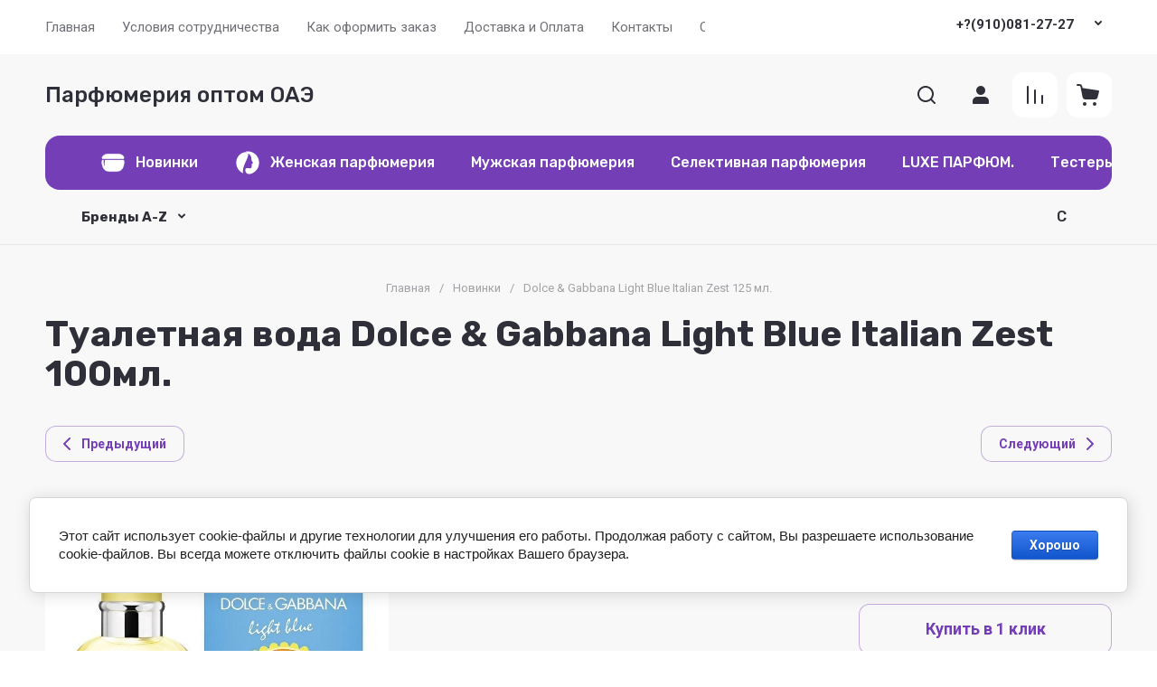

--- FILE ---
content_type: text/javascript
request_url: https://counter.megagroup.ru/c63df9d1a4fc6dee35186294c8bc6f48.js?r=&s=1280*720*24&u=https%3A%2F%2Fonline-parfume.ru%2Fmagazin%2Fproduct%2Ftualetnaya-voda-dolce-gabbana-light-blue-italian-zest-100ml&t=%D0%A2%D1%83%D0%B0%D0%BB%D0%B5%D1%82%D0%BD%D0%B0%D1%8F%20%D0%B2%D0%BE%D0%B4%D0%B0%20Dolce%20%26%20Gabbana%20Light%20Blue%20Italian%20Zest%20100%D0%BC%D0%BB.&fv=0,0&en=1&rld=0&fr=0&callback=_sntnl1769868725545&1769868725545
body_size: 96
content:
//:1
_sntnl1769868725545({date:"Sat, 31 Jan 2026 14:12:05 GMT", res:"1"})